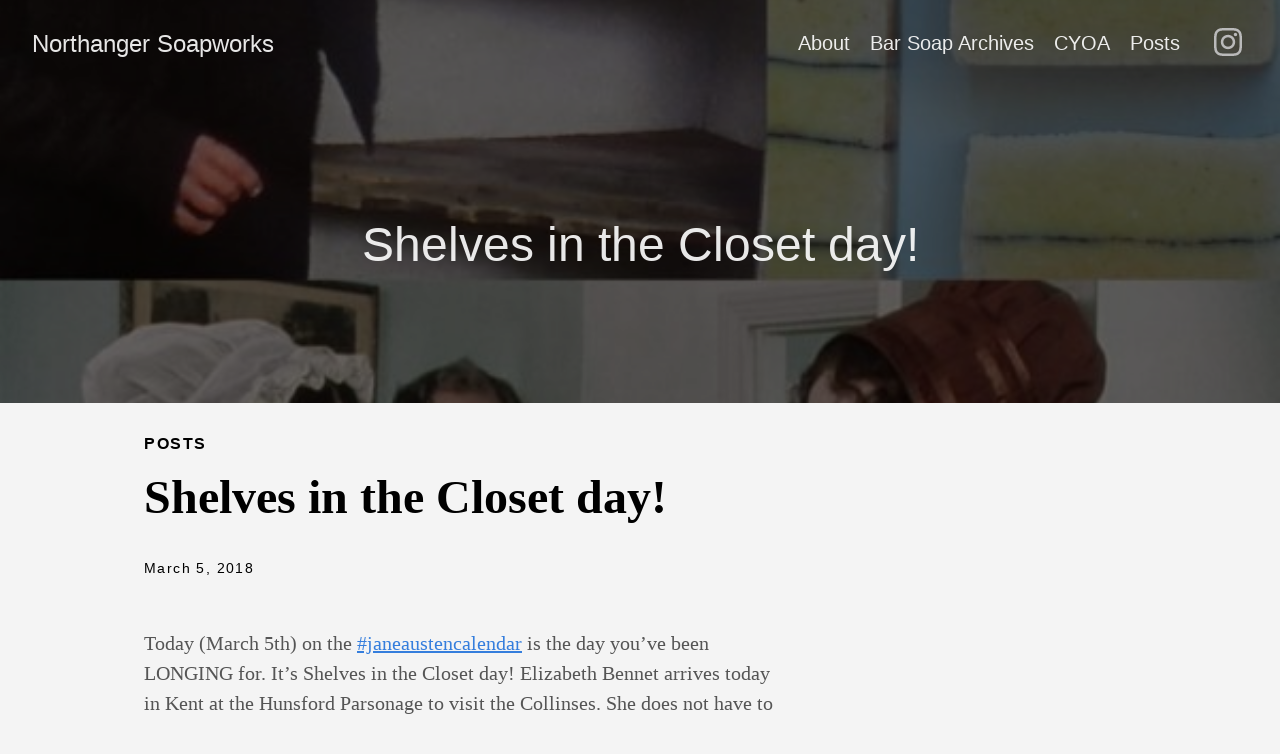

--- FILE ---
content_type: text/html; charset=utf-8
request_url: https://northangersoapworks.com/shelves-in-the-closet-day/
body_size: 2726
content:
<!DOCTYPE html>
<html lang="en-us">
  <head>
    <meta charset="utf-8">
    <meta http-equiv="X-UA-Compatible" content="IE=edge,chrome=1">
    
    <title>Shelves in the Closet day! | Northanger Soapworks</title>
    <meta name="viewport" content="width=device-width,minimum-scale=1">
    <meta name="description" content="Today (March 5th) on the #janeaustencalendar is the day you’ve been LONGING for. It’s Shelves in the Closet day! Elizabeth Bennet arrives today in Kent at the Hunsford Parsonage to visit the Collinses. She does not have to wait long before being shown to her room. In the 1995 Pride and Prejudice film, Mr. Collins presents her with her very own shelves in the closet (watch it here). “Is it not the very essence of practicality and convenience?”">
    <meta name="generator" content="Hugo 0.140.1">
    
    
    
      <meta name="robots" content="index, follow">
    
    

    
<link rel="stylesheet" href="/ananke/css/main.min.5065d4a36904d293c516ce0e2b83c99ed1a678c110867c73e625224c9b2e2777.css" >



    

    
      

    

    

    
      <link rel="canonical" href="https://northangersoapworks.com/shelves-in-the-closet-day/">
    

    <meta property="og:url" content="https://northangersoapworks.com/shelves-in-the-closet-day/">
  <meta property="og:site_name" content="Northanger Soapworks">
  <meta property="og:title" content="Shelves in the Closet day!">
  <meta property="og:description" content="Today (March 5th) on the #janeaustencalendar is the day you’ve been LONGING for. It’s Shelves in the Closet day! Elizabeth Bennet arrives today in Kent at the Hunsford Parsonage to visit the Collinses. She does not have to wait long before being shown to her room. In the 1995 Pride and Prejudice film, Mr. Collins presents her with her very own shelves in the closet (watch it here). “Is it not the very essence of practicality and convenience?”">
  <meta property="og:locale" content="en_us">
  <meta property="og:type" content="article">
    <meta property="article:section" content="posts">
    <meta property="article:published_time" content="2018-03-05T11:37:26-06:00">
    <meta property="article:modified_time" content="2018-03-05T11:37:26-06:00">

  <meta itemprop="name" content="Shelves in the Closet day!">
  <meta itemprop="description" content="Today (March 5th) on the #janeaustencalendar is the day you’ve been LONGING for. It’s Shelves in the Closet day! Elizabeth Bennet arrives today in Kent at the Hunsford Parsonage to visit the Collinses. She does not have to wait long before being shown to her room. In the 1995 Pride and Prejudice film, Mr. Collins presents her with her very own shelves in the closet (watch it here). “Is it not the very essence of practicality and convenience?”">
  <meta itemprop="datePublished" content="2018-03-05T11:37:26-06:00">
  <meta itemprop="dateModified" content="2018-03-05T11:37:26-06:00">
  <meta itemprop="wordCount" content="128">
  <meta name="twitter:card" content="summary">
  <meta name="twitter:title" content="Shelves in the Closet day!">
  <meta name="twitter:description" content="Today (March 5th) on the #janeaustencalendar is the day you’ve been LONGING for. It’s Shelves in the Closet day! Elizabeth Bennet arrives today in Kent at the Hunsford Parsonage to visit the Collinses. She does not have to wait long before being shown to her room. In the 1995 Pride and Prejudice film, Mr. Collins presents her with her very own shelves in the closet (watch it here). “Is it not the very essence of practicality and convenience?”">

      
    
	
  </head><body class="ma0 avenir bg-near-white production">

    
   
  

  
  
  
  <header class="cover bg-center" style="background-image: url('/shelves-in-the-closet-day/IG-shelves.jpg');">
    <div class="bg-black-60">
      <nav class="pv3 ph3 ph4-ns" role="navigation">
  <div class="flex-l justify-between items-center center">
    <a href="/" class="f3 fw2 hover-white no-underline white-90 dib">
      
        Northanger Soapworks
      
    </a>
    <div class="flex-l items-center">
      

      
        <ul class="pl0 mr3">
          
          <li class="list f5 f4-ns fw4 dib pr3">
            <a class="hover-white no-underline white-90" href="/about/" title="About page">
              About
            </a>
          </li>
          
          <li class="list f5 f4-ns fw4 dib pr3">
            <a class="hover-white no-underline white-90" href="/product/" title="Bar Soap Archives page">
              Bar Soap Archives
            </a>
          </li>
          
          <li class="list f5 f4-ns fw4 dib pr3">
            <a class="hover-white no-underline white-90" href="/choose-your-own-adventure/" title="CYOA page">
              CYOA
            </a>
          </li>
          
          <li class="list f5 f4-ns fw4 dib pr3">
            <a class="hover-white no-underline white-90" href="/posts/" title="Posts page">
              Posts
            </a>
          </li>
          
        </ul>
      
      <div class="ananke-socials"><a href="https://www.instagram.com/northangersoapworks/" target="_blank" rel="noopener"
        class="ananke-social-link link-transition instagram link dib z-999 pt3 pt0-l mr1"
        title="follow on Instagram - Opens in a new window"
        aria-label="follow on Instagram - Opens in a new window">
      <span class="icon">
            <svg xmlns="http://www.w3.org/2000/svg" viewBox="0 0 448 512"><!--! Font Awesome Free 6.6.0 by @fontawesome - https://fontawesome.com License - https://fontawesome.com/license/free (Icons: CC BY 4.0, Fonts: SIL OFL 1.1, Code: MIT License) Copyright 2024 Fonticons, Inc. --><path d="M224.1 141c-63.6 0-114.9 51.3-114.9 114.9s51.3 114.9 114.9 114.9S339 319.5 339 255.9 287.7 141 224.1 141zm0 189.6c-41.1 0-74.7-33.5-74.7-74.7s33.5-74.7 74.7-74.7 74.7 33.5 74.7 74.7-33.6 74.7-74.7 74.7zm146.4-194.3c0 14.9-12 26.8-26.8 26.8-14.9 0-26.8-12-26.8-26.8s12-26.8 26.8-26.8 26.8 12 26.8 26.8zm76.1 27.2c-1.7-35.9-9.9-67.7-36.2-93.9-26.2-26.2-58-34.4-93.9-36.2-37-2.1-147.9-2.1-184.9 0-35.8 1.7-67.6 9.9-93.9 36.1s-34.4 58-36.2 93.9c-2.1 37-2.1 147.9 0 184.9 1.7 35.9 9.9 67.7 36.2 93.9s58 34.4 93.9 36.2c37 2.1 147.9 2.1 184.9 0 35.9-1.7 67.7-9.9 93.9-36.2 26.2-26.2 34.4-58 36.2-93.9 2.1-37 2.1-147.8 0-184.8zM398.8 388c-7.8 19.6-22.9 34.7-42.6 42.6-29.5 11.7-99.5 9-132.1 9s-102.7 2.6-132.1-9c-19.6-7.8-34.7-22.9-42.6-42.6-11.7-29.5-9-99.5-9-132.1s-2.6-102.7 9-132.1c7.8-19.6 22.9-34.7 42.6-42.6 29.5-11.7 99.5-9 132.1-9s102.7-2.6 132.1 9c19.6 7.8 34.7 22.9 42.6 42.6 11.7 29.5 9 99.5 9 132.1s2.7 102.7-9 132.1z"/></svg>
            
          </span></a></div>

    </div>
  </div>
</nav>

      <div class="tc-l pv6 ph3 ph4-ns">
        
          <div class="f2 f1-l fw2 white-90 mb0 lh-title">Shelves in the Closet day!</div>
          
        
      </div>
    </div>
  </header>



    <main class="pb7" role="main">
      
  
  <article class="flex-l flex-wrap justify-between mw8 center ph3">
    <header class="mt4 w-100">
      <aside class="instapaper_ignoref b helvetica tracked ttu">
          
        Posts
      </aside><div id="sharing" class="mt3 ananke-socials"></div>
<h1 class="f1 athelas mt3 mb1">Shelves in the Closet day!</h1>
      
      
      
      <time class="f6 mv4 dib tracked" datetime="2018-03-05T11:37:26-06:00">March 5, 2018</time>
      

      
      
    </header>
    <div class="nested-copy-line-height lh-copy serif f4 nested-links mid-gray pr4-l w-two-thirds-l"><p>Today (March 5th) on the <a href="https://www.instagram.com/explore/tags/janeaustencalendar/">#janeaustencalendar</a> is the day you’ve been LONGING for. It’s Shelves in the Closet day! Elizabeth Bennet arrives today in Kent at the Hunsford Parsonage to visit the Collinses. She does not have to wait long before being shown to her room. In the 1995 Pride and Prejudice film, Mr. Collins presents her with her very own shelves in the closet (<a href="https://youtu.be/gKE2S-lHhRY">watch it here</a>). “Is it not the very essence of practicality and convenience?”</p>
<p>Why yes.</p>
<p><strong>Sometimes, all a girl really needs is a shelf.</strong></p>
<p>In honor of this special occasion, I have a new batch of Shelves in the Closet bar soap curing and waiting for its debut in April. Until then, there are only 2 bars left in the shop! Make haste!</p>
<p><img src="/shelves-in-the-closet-day/IG-shelves.jpg" alt="shelf"></p>
<ul class="pa0">
  
</ul>
<div class="mt6 instapaper_ignoref">
      
      
      </div>
    </div>

    <aside class="w-30-l mt6-l">




</aside>

  </article>

    </main>
    <footer class="bg-dark-green bottom-0 w-100 pa3" role="contentinfo">
  <div class="flex justify-between">
  <a class="f4 fw4 hover-white no-underline white-70 dn dib-ns pv2 ph3" href="https://northangersoapworks.com/" >
    &copy;  Northanger Soapworks 2025 
  </a>
    <div><div class="ananke-socials"><a href="https://www.instagram.com/northangersoapworks/" target="_blank" rel="noopener"
        class="ananke-social-link link-transition instagram link dib z-999 pt3 pt0-l mr1"
        title="follow on Instagram - Opens in a new window"
        aria-label="follow on Instagram - Opens in a new window">
      <span class="icon">
            <svg xmlns="http://www.w3.org/2000/svg" viewBox="0 0 448 512"><!--! Font Awesome Free 6.6.0 by @fontawesome - https://fontawesome.com License - https://fontawesome.com/license/free (Icons: CC BY 4.0, Fonts: SIL OFL 1.1, Code: MIT License) Copyright 2024 Fonticons, Inc. --><path d="M224.1 141c-63.6 0-114.9 51.3-114.9 114.9s51.3 114.9 114.9 114.9S339 319.5 339 255.9 287.7 141 224.1 141zm0 189.6c-41.1 0-74.7-33.5-74.7-74.7s33.5-74.7 74.7-74.7 74.7 33.5 74.7 74.7-33.6 74.7-74.7 74.7zm146.4-194.3c0 14.9-12 26.8-26.8 26.8-14.9 0-26.8-12-26.8-26.8s12-26.8 26.8-26.8 26.8 12 26.8 26.8zm76.1 27.2c-1.7-35.9-9.9-67.7-36.2-93.9-26.2-26.2-58-34.4-93.9-36.2-37-2.1-147.9-2.1-184.9 0-35.8 1.7-67.6 9.9-93.9 36.1s-34.4 58-36.2 93.9c-2.1 37-2.1 147.9 0 184.9 1.7 35.9 9.9 67.7 36.2 93.9s58 34.4 93.9 36.2c37 2.1 147.9 2.1 184.9 0 35.9-1.7 67.7-9.9 93.9-36.2 26.2-26.2 34.4-58 36.2-93.9 2.1-37 2.1-147.8 0-184.8zM398.8 388c-7.8 19.6-22.9 34.7-42.6 42.6-29.5 11.7-99.5 9-132.1 9s-102.7 2.6-132.1-9c-19.6-7.8-34.7-22.9-42.6-42.6-11.7-29.5-9-99.5-9-132.1s-2.6-102.7 9-132.1c7.8-19.6 22.9-34.7 42.6-42.6 29.5-11.7 99.5-9 132.1-9s102.7-2.6 132.1 9c19.6 7.8 34.7 22.9 42.6 42.6 11.7 29.5 9 99.5 9 132.1s2.7 102.7-9 132.1z"/></svg>
            
          </span></a></div>
</div>
  </div>
</footer>

  <script defer src="https://static.cloudflareinsights.com/beacon.min.js/vcd15cbe7772f49c399c6a5babf22c1241717689176015" integrity="sha512-ZpsOmlRQV6y907TI0dKBHq9Md29nnaEIPlkf84rnaERnq6zvWvPUqr2ft8M1aS28oN72PdrCzSjY4U6VaAw1EQ==" data-cf-beacon='{"version":"2024.11.0","token":"ba03d9155beb430bb8ec77a6dd9fcd29","r":1,"server_timing":{"name":{"cfCacheStatus":true,"cfEdge":true,"cfExtPri":true,"cfL4":true,"cfOrigin":true,"cfSpeedBrain":true},"location_startswith":null}}' crossorigin="anonymous"></script>
</body>
</html>
